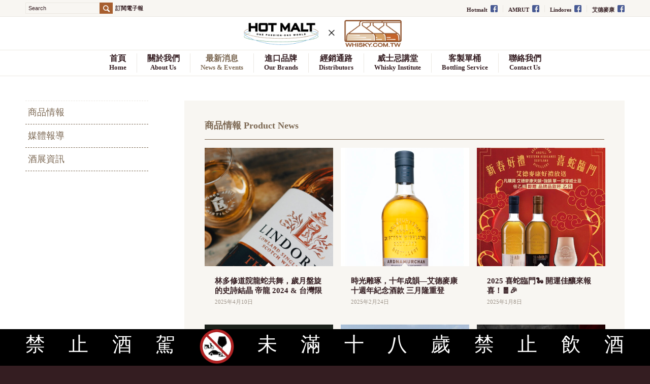

--- FILE ---
content_type: text/html; charset=UTF-8
request_url: https://hotmalt.com/%E6%9C%80%E6%96%B0%E6%B6%88%E6%81%AF/%E5%95%86%E5%93%81%E6%83%85%E5%A0%B1/
body_size: 13074
content:
<!DOCTYPE html>
<html lang="zh-TW" prefix="og: http://ogp.me/ns#" class="html_stretched responsive av-preloader-disabled av-default-lightbox  html_header_top html_logo_center html_bottom_nav_header html_menu_right html_custom html_header_sticky html_header_shrinking_disabled html_header_topbar_active html_mobile_menu_tablet html_header_searchicon_disabled html_content_align_center html_header_unstick_top_disabled html_header_stretch_disabled html_av-submenu-hidden html_av-submenu-display-click html_av-overlay-side html_av-overlay-side-classic html_av-submenu-noclone html_entry_id_3524 av-no-preview html_text_menu_active ">
<head>
<meta charset="UTF-8" />
<!-- mobile setting -->
<meta name="viewport" content="width=device-width, initial-scale=1, maximum-scale=1">
<!-- Scripts/CSS and wp_head hook -->
<title>商品情報 - Hot Malt 豪邁國際有限公司</title>
<!-- This site is optimized with the Yoast SEO plugin v7.0.3 - https://yoast.com/wordpress/plugins/seo/ -->
<link rel="canonical" href="https://hotmalt.com/%e6%9c%80%e6%96%b0%e6%b6%88%e6%81%af/%e5%95%86%e5%93%81%e6%83%85%e5%a0%b1/" />
<meta property="og:locale" content="zh_TW" />
<meta property="og:type" content="article" />
<meta property="og:title" content="商品情報 - Hot Malt 豪邁國際有限公司" />
<meta property="og:url" content="https://hotmalt.com/%e6%9c%80%e6%96%b0%e6%b6%88%e6%81%af/%e5%95%86%e5%93%81%e6%83%85%e5%a0%b1/" />
<meta property="og:site_name" content="Hot Malt 豪邁國際有限公司" />
<meta property="og:image" content="https://hotmalt.com/wp-content/uploads/2018/10/hmlogo2-1.png" />
<meta name="twitter:card" content="summary" />
<meta name="twitter:title" content="商品情報 - Hot Malt 豪邁國際有限公司" />
<meta name="twitter:image" content="https://hotmalt.com/wp-content/uploads/2018/10/hmlogo2-1.png" />
<!-- / Yoast SEO plugin. -->
<link rel='dns-prefetch' href='//maxcdn.bootstrapcdn.com' />
<link rel='dns-prefetch' href='//s.w.org' />
<link rel="alternate" type="application/rss+xml" title="訂閱《Hot Malt 豪邁國際有限公司》&raquo; 資訊提供" href="https://hotmalt.com/feed/" />
<link rel="alternate" type="application/rss+xml" title="訂閱《Hot Malt 豪邁國際有限公司》&raquo; 留言的資訊提供" href="https://hotmalt.com/comments/feed/" />
<!-- google webfont font replacement -->
<link rel='stylesheet' id='avia-google-webfont' href='//fonts.googleapis.com/css?family=Open+Sans:400,600' type='text/css' media='all'/> 
<!-- <link rel='stylesheet' id='contact-form-7-css'  href='https://hotmalt.com/wp-content/plugins/contact-form-7/includes/css/styles.css?ver=5.0.1' type='text/css' media='all' /> -->
<!-- <link rel='stylesheet' id='cff-css'  href='https://hotmalt.com/wp-content/plugins/custom-facebook-feed-pro/css/cff-style.css?ver=3.5.3' type='text/css' media='all' /> -->
<link rel="stylesheet" type="text/css" href="//hotmalt.com/wp-content/cache/wpfc-minified/409889b93a6b3f51ed0e14ecbddc630f/1729143330index.css" media="all"/>
<link rel='stylesheet' id='sb-font-awesome-css-css'  href='https://maxcdn.bootstrapcdn.com/font-awesome/4.7.0/css/font-awesome.min.css?ver=4.9.26' type='text/css' media='all' />
<!-- <link rel='stylesheet' id='mediaelement-css'  href='https://hotmalt.com/wp-includes/js/mediaelement/mediaelementplayer-legacy.min.css?ver=4.2.6-78496d1' type='text/css' media='all' /> -->
<!-- <link rel='stylesheet' id='wp-mediaelement-css'  href='https://hotmalt.com/wp-includes/js/mediaelement/wp-mediaelement.min.css?ver=4.9.26' type='text/css' media='all' /> -->
<!-- <link rel='stylesheet' id='avia-grid-css'  href='https://hotmalt.com/wp-content/themes/enfold/css/grid.css?ver=4.2.6' type='text/css' media='all' /> -->
<!-- <link rel='stylesheet' id='avia-base-css'  href='https://hotmalt.com/wp-content/themes/enfold/css/base.css?ver=4.2.6' type='text/css' media='all' /> -->
<!-- <link rel='stylesheet' id='avia-layout-css'  href='https://hotmalt.com/wp-content/themes/enfold/css/layout.css?ver=4.2.6' type='text/css' media='all' /> -->
<!-- <link rel='stylesheet' id='avia-scs-css'  href='https://hotmalt.com/wp-content/themes/enfold/css/shortcodes.css?ver=4.2.6' type='text/css' media='all' /> -->
<link rel="stylesheet" type="text/css" href="//hotmalt.com/wp-content/cache/wpfc-minified/3ad68ef04ed2fe477dfa061242defbc2/1729143330index.css" media="all"/>
<!-- <link rel='stylesheet' id='avia-popup-css-css'  href='https://hotmalt.com/wp-content/themes/enfold/js/aviapopup/magnific-popup.css?ver=4.2.6' type='text/css' media='screen' /> -->
<link rel="stylesheet" type="text/css" href="//hotmalt.com/wp-content/cache/wpfc-minified/0da299a98c66780da40e887a9c06e609/1729143330index.css" media="screen"/>
<!-- <link rel='stylesheet' id='avia-print-css'  href='https://hotmalt.com/wp-content/themes/enfold/css/print.css?ver=4.2.6' type='text/css' media='print' /> -->
<link rel="stylesheet" type="text/css" href="//hotmalt.com/wp-content/cache/wpfc-minified/6204f7ae1736efca11034921c03712b7/1729143330index.css" media="print"/>
<!-- <link rel='stylesheet' id='avia-dynamic-css'  href='https://hotmalt.com/wp-content/uploads/dynamic_avia/enfold_child.css?ver=5e5772a3dd368' type='text/css' media='all' /> -->
<!-- <link rel='stylesheet' id='avia-custom-css'  href='https://hotmalt.com/wp-content/themes/enfold/css/custom.css?ver=4.2.6' type='text/css' media='all' /> -->
<!-- <link rel='stylesheet' id='avia-style-css'  href='https://hotmalt.com/wp-content/themes/enfold-child/style.css?ver=4.2.6' type='text/css' media='all' /> -->
<!-- <link rel='stylesheet' id='avia-merged-styles-css'  href='https://hotmalt.com/wp-content/uploads/dynamic_avia/avia-merged-styles-9d9b4a6c09c7fc369ac25b1d35e95edc.css?ver=4.9.26' type='text/css' media='all' /> -->
<link rel="stylesheet" type="text/css" href="//hotmalt.com/wp-content/cache/wpfc-minified/62e3025bd9ce32bbed77ae26d26cd40d/1729143330index.css" media="all"/>
<script>if (document.location.protocol != "https:") {document.location = document.URL.replace(/^http:/i, "https:");}</script><script src='//hotmalt.com/wp-content/cache/wpfc-minified/d136e195b13e4f603eb9d6bd08228eaf/1729143330index.js' type="text/javascript"></script>
<!-- <script type='text/javascript' src='https://hotmalt.com/wp-includes/js/jquery/jquery.js?ver=1.12.4'></script> -->
<!-- <script type='text/javascript' src='https://hotmalt.com/wp-includes/js/jquery/jquery-migrate.min.js?ver=1.4.1'></script> -->
<!-- <script type='text/javascript' src='https://hotmalt.com/wp-content/themes/enfold/js/avia-compat.js?ver=4.2.6'></script> -->
<script type='text/javascript'>
var mejsL10n = {"language":"zh","strings":{"mejs.install-flash":"\u76ee\u524d\u4f7f\u7528\u7684\u700f\u89bd\u5668\u5c1a\u672a\u555f\u7528\u6216\u5b89\u88dd Flash Player\u3002\u8acb\u70ba\u700f\u89bd\u5668\u555f\u7528 Flash Player \u6216\u5f9e https:\/\/get.adobe.com\/flashplayer\/ \u4e0b\u8f09\u6700\u65b0\u7248\u672c\u3002","mejs.fullscreen-off":"\u95dc\u9589\u5168\u87a2\u5e55","mejs.fullscreen-on":"\u958b\u555f\u5168\u87a2\u5e55","mejs.download-video":"\u4e0b\u8f09\u8996\u8a0a","mejs.fullscreen":"\u5168\u87a2\u5e55","mejs.time-jump-forward":["\u5411\u524d 1 \u79d2","\u5411\u524d %1 \u79d2"],"mejs.loop":"\u958b\u555f\/\u95dc\u9589\u5faa\u74b0\u64ad\u653e","mejs.play":"\u64ad\u653e","mejs.pause":"\u66ab\u505c","mejs.close":"\u95dc\u9589","mejs.time-slider":"\u6642\u9593\u6ed1\u687f","mejs.time-help-text":"\u4f7f\u7528\u5411\u5de6\/\u5411\u53f3\u9375\u5012\u8f49\/\u5feb\u8f49 1 \u79d2\uff0c\u5411\u4e0a\/\u5411\u4e0b\u9375\u5012\u8f49\/\u5feb\u8f49 10 \u79d2\u3002","mejs.time-skip-back":["\u5012\u8f49 1 \u79d2","\u5012\u8f49 %1 \u79d2"],"mejs.captions-subtitles":"\u7121\u969c\u7919\u5b57\u5e55\/\u5c0d\u767d\u5b57\u5e55","mejs.captions-chapters":"\u7ae0\u7bc0","mejs.none":"\u7121","mejs.mute-toggle":"\u958b\u555f\/\u95dc\u9589\u975c\u97f3","mejs.volume-help-text":"\u4f7f\u7528\u5411\u4e0a\/\u5411\u4e0b\u9375\u4ee5\u63d0\u9ad8\u6216\u964d\u4f4e\u97f3\u91cf\u3002","mejs.unmute":"\u53d6\u6d88\u975c\u97f3","mejs.mute":"\u975c\u97f3","mejs.volume-slider":"\u97f3\u91cf\u6ed1\u687f","mejs.video-player":"\u8996\u8a0a\u64ad\u653e\u5668","mejs.audio-player":"\u97f3\u8a0a\u64ad\u653e\u5668","mejs.ad-skip":"\u7565\u904e\u5ee3\u544a","mejs.ad-skip-info":["\u5feb\u8f49 1 \u79d2","\u5feb\u8f49 %1 \u79d2"],"mejs.source-chooser":"\u4f86\u6e90\u9078\u64c7\u5668","mejs.stop":"\u505c\u6b62","mejs.speed-rate":"\u901f\u7387","mejs.live-broadcast":"\u76f4\u64ad","mejs.afrikaans":"\u5357\u975e\u8377\u862d\u6587","mejs.albanian":"\u963f\u723e\u5df4\u5c3c\u4e9e\u6587","mejs.arabic":"\u963f\u62c9\u4f2f\u6587","mejs.belarusian":"\u767d\u7f85\u65af\u6587","mejs.bulgarian":"\u4fdd\u52a0\u5229\u4e9e\u6587","mejs.catalan":"\u52a0\u6cf0\u7f85\u5c3c\u4e9e\u6587","mejs.chinese":"\u4e2d\u6587","mejs.chinese-simplified":"\u7c21\u9ad4\u4e2d\u6587","mejs.chinese-traditional":"\u7e41\u9ad4\u4e2d\u6587","mejs.croatian":"\u514b\u7f85\u57c3\u897f\u4e9e\u6587","mejs.czech":"\u6377\u514b\u6587","mejs.danish":"\u4e39\u9ea5\u6587","mejs.dutch":"\u8377\u862d\u6587","mejs.english":"\u82f1\u6587","mejs.estonian":"\u611b\u6c99\u5c3c\u4e9e\u6587","mejs.filipino":"\u83f2\u5f8b\u8cd3\u6587","mejs.finnish":"\u82ac\u862d\u6587","mejs.french":"\u6cd5\u6587","mejs.galician":"\u52a0\u91cc\u897f\u4e9e\u6587","mejs.german":"\u5fb7\u6587","mejs.greek":"\u5e0c\u81d8\u6587","mejs.haitian-creole":"\u6d77\u5730\u514b\u91cc\u5967\u6587","mejs.hebrew":"\u5e0c\u4f2f\u4f86\u6587","mejs.hindi":"\u5370\u5ea6\u6587","mejs.hungarian":"\u5308\u7259\u5229\u6587","mejs.icelandic":"\u51b0\u5cf6\u6587","mejs.indonesian":"\u5370\u5c3c\u6587","mejs.irish":"\u611b\u723e\u862d\u6587","mejs.italian":"\u7fa9\u5927\u5229\u6587","mejs.japanese":"\u65e5\u6587","mejs.korean":"\u97d3\u6587","mejs.latvian":"\u62c9\u812b\u7dad\u4e9e\u6587","mejs.lithuanian":"\u7acb\u9676\u5b9b\u6587","mejs.macedonian":"\u99ac\u5176\u9813\u6587","mejs.malay":"\u99ac\u4f86\u6587","mejs.maltese":"\u99ac\u723e\u4ed6\u6587","mejs.norwegian":"\u632a\u5a01\u6587","mejs.persian":"\u6ce2\u65af\u6587","mejs.polish":"\u6ce2\u862d\u6587","mejs.portuguese":"\u8461\u8404\u7259\u6587","mejs.romanian":"\u7f85\u99ac\u5c3c\u4e9e\u6587","mejs.russian":"\u4fc4\u6587","mejs.serbian":"\u585e\u723e\u7dad\u4e9e\u6587","mejs.slovak":"\u65af\u6d1b\u4f10\u514b\u6587","mejs.slovenian":"\u65af\u6d1b\u7dad\u5c3c\u4e9e\u6587","mejs.spanish":"\u897f\u73ed\u7259\u6587","mejs.swahili":"\u65af\u74e6\u5e0c\u91cc\u6587","mejs.swedish":"\u745e\u5178\u6587","mejs.tagalog":"\u5854\u52a0\u62c9\u65cf\u6587","mejs.thai":"\u6cf0\u6587","mejs.turkish":"\u571f\u8033\u5176\u6587","mejs.ukrainian":"\u70cf\u514b\u862d\u6587","mejs.vietnamese":"\u8d8a\u5357\u6587","mejs.welsh":"\u5a01\u723e\u65af\u6587","mejs.yiddish":"\u610f\u7b2c\u7dd2\u6587"}};
</script>
<script src='//hotmalt.com/wp-content/cache/wpfc-minified/dd415c9ec7670f88cb8fe54a788f6afc/1729143330index.js' type="text/javascript"></script>
<!-- <script type='text/javascript' src='https://hotmalt.com/wp-includes/js/mediaelement/mediaelement-and-player.min.js?ver=4.2.6-78496d1'></script> -->
<!-- <script type='text/javascript' src='https://hotmalt.com/wp-includes/js/mediaelement/mediaelement-migrate.min.js?ver=4.9.26'></script> -->
<script type='text/javascript'>
/* <![CDATA[ */
var _wpmejsSettings = {"pluginPath":"\/wp-includes\/js\/mediaelement\/","classPrefix":"mejs-","stretching":"responsive"};
/* ]]> */
</script>
<script type='text/javascript'>
/* <![CDATA[ */
var aamLocal = {"nonce":"691bcea8a1","ajaxurl":"https:\/\/hotmalt.com\/wp-admin\/admin-ajax.php"};
/* ]]> */
</script>
<script src='//hotmalt.com/wp-content/cache/wpfc-minified/74220492816b83f26aa331054c86c34d/1729143330index.js' type="text/javascript"></script>
<!-- <script type='text/javascript' src='//hotmalt.com/wp-content/plugins/advanced-access-manager/media/js/aam-login.js?ver=4.9.26'></script> -->
<link rel='https://api.w.org/' href='https://hotmalt.com/wp-json/' />
<link rel="EditURI" type="application/rsd+xml" title="RSD" href="https://hotmalt.com/xmlrpc.php?rsd" />
<link rel="wlwmanifest" type="application/wlwmanifest+xml" href="https://hotmalt.com/wp-includes/wlwmanifest.xml" /> 
<meta name="generator" content="WordPress 4.9.26" />
<link rel='shortlink' href='https://hotmalt.com/?p=3524' />
<link rel="alternate" type="application/json+oembed" href="https://hotmalt.com/wp-json/oembed/1.0/embed?url=https%3A%2F%2Fhotmalt.com%2F%25e6%259c%2580%25e6%2596%25b0%25e6%25b6%2588%25e6%2581%25af%2F%25e5%2595%2586%25e5%2593%2581%25e6%2583%2585%25e5%25a0%25b1%2F" />
<link rel="alternate" type="text/xml+oembed" href="https://hotmalt.com/wp-json/oembed/1.0/embed?url=https%3A%2F%2Fhotmalt.com%2F%25e6%259c%2580%25e6%2596%25b0%25e6%25b6%2588%25e6%2581%25af%2F%25e5%2595%2586%25e5%2593%2581%25e6%2583%2585%25e5%25a0%25b1%2F&#038;format=xml" />
<!--Plugin WP Admin Bar Removal 2014.0816.0392 Active - Tag 74be16979710d4c4e7c6647856088456-->
<!--Site Optimized to Speedup Control Panel Minimize Memory Consumption with Disabled Toolbar-->
<!-- Custom Facebook Feed JS vars -->
<script type="text/javascript">
var cffsiteurl = "https://hotmalt.com/wp-content/plugins";
var cffajaxurl = "https://hotmalt.com/wp-admin/admin-ajax.php";
var cffmetatrans = "false";
var cfflinkhashtags = "false";
</script>
<link rel="profile" href="https://gmpg.org/xfn/11" />
<link rel="alternate" type="application/rss+xml" title="Hot Malt 豪邁國際有限公司 RSS2 Feed" href="https://hotmalt.com/feed/" />
<link rel="pingback" href="https://hotmalt.com/xmlrpc.php" />
<style type='text/css' media='screen'>
#top #header_main > .container, #top #header_main > .container .main_menu  .av-main-nav > li > a, #top #header_main #menu-item-shop .cart_dropdown_link{ height:65px; line-height: 65px; }
.html_top_nav_header .av-logo-container{ height:65px;  }
.html_header_top.html_header_sticky #top #wrap_all #main{ padding-top:147px; } 
</style>
<!--[if lt IE 9]><script src="https://hotmalt.com/wp-content/themes/enfold/js/html5shiv.js"></script><![endif]-->
<link rel="icon" href="/wp-content/uploads/2018/10/Favicon.png" type="image/png">
<!--
Debugging Info for Theme support: 
Theme: Enfold
Version: 4.2.6
Installed: enfold
AviaFramework Version: 4.6
AviaBuilder Version: 0.9.5
- - - - - - - - - - -
ChildTheme: Enfold Child
ChildTheme Version: 1.0
ChildTheme Installed: enfold
ML:1024-PU:23-PLA:13
WP:4.9.26
Updates: enabled
-->
<style type='text/css'>
@font-face {font-family: 'entypo-fontello'; font-weight: normal; font-style: normal;
src: url('https://hotmalt.com/wp-content/themes/enfold/config-templatebuilder/avia-template-builder/assets/fonts/entypo-fontello.eot?v=3');
src: url('https://hotmalt.com/wp-content/themes/enfold/config-templatebuilder/avia-template-builder/assets/fonts/entypo-fontello.eot?v=3#iefix') format('embedded-opentype'), 
url('https://hotmalt.com/wp-content/themes/enfold/config-templatebuilder/avia-template-builder/assets/fonts/entypo-fontello.woff?v=3') format('woff'), 
url('https://hotmalt.com/wp-content/themes/enfold/config-templatebuilder/avia-template-builder/assets/fonts/entypo-fontello.ttf?v=3') format('truetype'), 
url('https://hotmalt.com/wp-content/themes/enfold/config-templatebuilder/avia-template-builder/assets/fonts/entypo-fontello.svg?v=3#entypo-fontello') format('svg');
} #top .avia-font-entypo-fontello, body .avia-font-entypo-fontello, html body [data-av_iconfont='entypo-fontello']:before{ font-family: 'entypo-fontello'; }
</style>
</head>
<body data-rsssl=1 id="top" class="page-template-default page page-id-3524 page-child parent-pageid-1844 stretched open_sans " itemscope="itemscope" itemtype="https://schema.org/WebPage" >
<div id='wrap_all'>
<header id='header' class='all_colors header_color light_bg_color  av_header_top av_logo_center av_bottom_nav_header av_menu_right av_custom av_header_sticky av_header_shrinking_disabled av_header_stretch_disabled av_mobile_menu_tablet av_header_searchicon_disabled av_header_unstick_top_disabled av_seperator_small_border'  role="banner" itemscope="itemscope" itemtype="https://schema.org/WPHeader" >
<div id='header_meta' class='container_wrap container_wrap_meta  av_secondary_right av_extra_header_active av_phone_active_left av_entry_id_3524'>
<div class='container'>
<nav class='sub_menu'  role="navigation" itemscope="itemscope" itemtype="https://schema.org/SiteNavigationElement" ><ul id="avia2-menu" class="menu"><li id="menu-item-3207" class="menu-item menu-item-type-custom menu-item-object-custom menu-item-3207"><a target="_blank" href="https://www.facebook.com/Hotmalt.whisky/">Hotmalt <img src="/wp-content/uploads/2024/09/facebook-90.png"></a></li>
<li id="menu-item-3208" class="menu-item menu-item-type-custom menu-item-object-custom menu-item-3208"><a target="_blank" href="https://www.facebook.com/amrut.tw/">AMRUT <img src="/wp-content/uploads/2024/09/facebook-90.png"></a></li>
<li id="menu-item-8277" class="menu-item menu-item-type-custom menu-item-object-custom menu-item-8277"><a target="_blank" href="https://www.facebook.com/Lindoreswhiskytaiwanclub">Lindores <img src="/wp-content/uploads/2024/09/facebook-90.png"></a></li>
<li id="menu-item-8278" class="menu-item menu-item-type-custom menu-item-object-custom menu-item-8278"><a target="_blank" href="https://www.facebook.com/ardnamurchantaiwanclub">艾德麥康 <img src="/wp-content/uploads/2024/09/facebook-90.png"></a></li>
</ul></nav><div class='phone-info with_nav'><span><div class="inner_tooltip"><form action="https://hotmalt.com/" id="searchform" method="get" class=""> 	<div> 		<input type="submit" value="" id="searchsubmit" class="button avia-font-entypo-fontello"> 		<input type="text" id="s" name="s" value="" placeholder="Search"> 			</div> </form><a href="/聯絡我們/#newsletter">訂閱電子報</a></div> </span></div>			      </div>
</div>
<div  id='header_main' class='container_wrap container_wrap_logo'>
<div class='container av-logo-container'><div class='inner-container'><span class='logo'><a href='https://hotmalt.com/首頁/'><img height='100' width='300' src='/wp-content/uploads/2018/11/豪邁logo2.png' alt='Hot Malt 豪邁國際有限公司' /></a></span></div></div><div id='header_main_alternate' class='container_wrap'><div class='container'><nav class='main_menu' data-selectname='Select a page'  role="navigation" itemscope="itemscope" itemtype="https://schema.org/SiteNavigationElement" ><div class="avia-menu av-main-nav-wrap"><ul id="avia-menu" class="menu av-main-nav"><li id="menu-item-3572" class="menu-item menu-item-type-post_type menu-item-object-page menu-item-top-level menu-item-top-level-1"><a href="https://hotmalt.com/%e9%a6%96%e9%a0%81/" itemprop="url"><span class="avia-bullet"></span><span class="avia-menu-text">首頁<em>Home</em></span><span class="avia-menu-fx"><span class="avia-arrow-wrap"><span class="avia-arrow"></span></span></span></a></li>
<li id="menu-item-3753" class="menu-item menu-item-type-custom menu-item-object-custom menu-item-has-children menu-item-top-level menu-item-top-level-2"><a href="#" itemprop="url"><span class="avia-bullet"></span><span class="avia-menu-text">關於我們 <em>About Us</em></span><span class="avia-menu-fx"><span class="avia-arrow-wrap"><span class="avia-arrow"></span></span></span></a>
<ul class="sub-menu">
<li id="menu-item-3751" class="menu-item menu-item-type-post_type menu-item-object-page"><a href="https://hotmalt.com/%e9%97%9c%e6%96%bc%e6%88%91%e5%80%91/" itemprop="url"><span class="avia-bullet"></span><span class="avia-menu-text">公司介紹 <br>About Hot Malt</span></a></li>
<li id="menu-item-4398" class="menu-item menu-item-type-post_type menu-item-object-page"><a href="https://hotmalt.com/%e4%bc%81%e6%a5%ad%ef%bc%86%e5%93%81%e7%89%8c%e7%99%bc%e5%b1%95%e6%b2%bf%e9%9d%a9/" itemprop="url"><span class="avia-bullet"></span><span class="avia-menu-text">企業＆品牌發展沿革<br>Business &#038; Brand Development</span></a></li>
<li id="menu-item-3950" class="menu-item menu-item-type-post_type menu-item-object-page"><a href="https://hotmalt.com/%e9%97%9c%e6%96%bc%e6%88%91%e5%80%91/%e8%b1%aa%e9%82%81%e5%9c%98%e9%9a%8a/" itemprop="url"><span class="avia-bullet"></span><span class="avia-menu-text">豪邁團隊 <br>Meet the Team</span></a></li>
</ul>
</li>
<li id="menu-item-3173" class="menu-item menu-item-type-custom menu-item-object-custom current-menu-ancestor current-menu-parent menu-item-has-children menu-item-top-level menu-item-top-level-3"><a itemprop="url"><span class="avia-bullet"></span><span class="avia-menu-text">最新消息 <em>News &#038; Events</em></span><span class="avia-menu-fx"><span class="avia-arrow-wrap"><span class="avia-arrow"></span></span></span></a>
<ul class="sub-menu">
<li id="menu-item-3531" class="menu-item menu-item-type-post_type menu-item-object-page current-menu-item page_item page-item-3524 current_page_item"><a href="https://hotmalt.com/%e6%9c%80%e6%96%b0%e6%b6%88%e6%81%af/%e5%95%86%e5%93%81%e6%83%85%e5%a0%b1/" itemprop="url"><span class="avia-bullet"></span><span class="avia-menu-text">商品情報 <br>Product News</span></a></li>
<li id="menu-item-3530" class="menu-item menu-item-type-post_type menu-item-object-page"><a href="https://hotmalt.com/%e6%9c%80%e6%96%b0%e6%b6%88%e6%81%af/%e5%aa%92%e9%ab%94%e5%a0%b1%e5%b0%8e/" itemprop="url"><span class="avia-bullet"></span><span class="avia-menu-text">媒體報導 <br>Reports</span></a></li>
<li id="menu-item-3991" class="menu-item menu-item-type-post_type menu-item-object-page"><a href="https://hotmalt.com/%e6%9c%80%e6%96%b0%e6%b6%88%e6%81%af/%e9%85%92%e5%b1%95%e8%b3%87%e8%a8%8a/" itemprop="url"><span class="avia-bullet"></span><span class="avia-menu-text">酒展資訊 <br>Exhibitions</span></a></li>
</ul>
</li>
<li id="menu-item-3171" class="menu-item menu-item-type-custom menu-item-object-custom menu-item-has-children menu-item-top-level menu-item-top-level-4"><a itemprop="url"><span class="avia-bullet"></span><span class="avia-menu-text">進口品牌 <em>Our Brands</em></span><span class="avia-menu-fx"><span class="avia-arrow-wrap"><span class="avia-arrow"></span></span></span></a>
<ul class="sub-menu">
<li id="menu-item-3319" class="menu-item menu-item-type-post_type menu-item-object-page"><a href="https://hotmalt.com/%e9%80%b2%e5%8f%a3%e5%93%81%e7%89%8c/%e9%9b%85%e6%b2%90%e7%89%b9-amrut/" itemprop="url"><span class="avia-bullet"></span><span class="avia-menu-text">雅沐特單一麥芽威士忌<br>Amrut</span></a></li>
<li id="menu-item-4796" class="menu-item menu-item-type-post_type menu-item-object-page"><a href="https://hotmalt.com/%e9%80%b2%e5%8f%a3%e5%93%81%e7%89%8c/%e9%85%b7%e9%81%b8%e5%a4%a7%e5%b8%ab%e5%a8%81%e5%a3%ab%e5%bf%8cthecoopers-choice/" itemprop="url"><span class="avia-bullet"></span><span class="avia-menu-text">酷選大師 <br>The Cooper&#8217;s Choice</span></a></li>
<li id="menu-item-4149" class="menu-item menu-item-type-post_type menu-item-object-page"><a href="https://hotmalt.com/%e9%80%b2%e5%8f%a3%e5%93%81%e7%89%8c/%e8%89%be%e9%9b%b7%e7%98%8b%e5%96%ae%e4%b8%80%e9%ba%a5%e8%8a%bd%e5%a8%81%e5%a3%ab%e5%bf%8c/" itemprop="url"><span class="avia-bullet"></span><span class="avia-menu-text">艾雷瘋<br>Finlaggan</span></a></li>
<li id="menu-item-4150" class="menu-item menu-item-type-post_type menu-item-object-page"><a href="https://hotmalt.com/%e9%80%b2%e5%8f%a3%e5%93%81%e7%89%8c/%e8%89%be%e9%9b%b7%e5%ae%a2ileach/" itemprop="url"><span class="avia-bullet"></span><span class="avia-menu-text">艾雷客<br>Ileach</span></a></li>
<li id="menu-item-3313" class="menu-item menu-item-type-post_type menu-item-object-page"><a href="https://hotmalt.com/%e9%80%b2%e5%8f%a3%e5%93%81%e7%89%8c/%e8%89%be%e5%be%b7%e8%8f%b2-adelphi/" itemprop="url"><span class="avia-bullet"></span><span class="avia-menu-text">艾德菲<br>Adelphi</span></a></li>
<li id="menu-item-3964" class="menu-item menu-item-type-post_type menu-item-object-page"><a href="https://hotmalt.com/%e9%80%b2%e5%8f%a3%e5%93%81%e7%89%8c/%e8%89%be%e5%be%b7%e9%ba%a5%e5%ba%b7-ardnamurchan/" itemprop="url"><span class="avia-bullet"></span><span class="avia-menu-text">艾德麥康<br>Ardnamurchan</span></a></li>
<li id="menu-item-7569" class="menu-item menu-item-type-post_type menu-item-object-page"><a href="https://hotmalt.com/%e9%80%b2%e5%8f%a3%e5%93%81%e7%89%8c/lindores-abbey-%e6%9e%97%e5%a4%9a%e4%bf%ae%e9%81%93%e9%99%a2/" itemprop="url"><span class="avia-bullet"></span><span class="avia-menu-text">林多修道院<br>Lindores Abbey</span></a></li>
</ul>
</li>
<li id="menu-item-3174" class="menu-item menu-item-type-custom menu-item-object-custom menu-item-has-children menu-item-top-level menu-item-top-level-5"><a itemprop="url"><span class="avia-bullet"></span><span class="avia-menu-text">經銷通路 <em>Distributors</em></span><span class="avia-menu-fx"><span class="avia-arrow-wrap"><span class="avia-arrow"></span></span></span></a>
<ul class="sub-menu">
<li id="menu-item-7904" class="menu-item menu-item-type-post_type menu-item-object-page"><a href="https://hotmalt.com/%e9%8a%b7%e5%94%ae%e6%93%9a%e9%bb%9e/%e6%9e%97%e5%a4%9a%e4%bf%ae%e9%81%93%e9%99%a2-%e9%8a%b7%e5%94%ae%e9%bb%9e/" itemprop="url"><span class="avia-bullet"></span><span class="avia-menu-text">林多修道院 銷售點<br>Lindores Abbey</span></a></li>
<li id="menu-item-7116" class="menu-item menu-item-type-post_type menu-item-object-page"><a href="https://hotmalt.com/%e9%8a%b7%e5%94%ae%e6%93%9a%e9%bb%9e/%e8%89%be%e5%be%b7%e9%ba%a5%e5%ba%b7-%e9%8a%b7%e5%94%ae%e9%bb%9e/" itemprop="url"><span class="avia-bullet"></span><span class="avia-menu-text">艾德麥康 銷售點<br>Ardnamurchan</span></a></li>
<li id="menu-item-6708" class="menu-item menu-item-type-post_type menu-item-object-page"><a href="https://hotmalt.com/%e9%8a%b7%e5%94%ae%e6%93%9a%e9%bb%9e/%e8%89%be%e5%be%b7%e8%8f%b2-%e9%8a%b7%e5%94%ae%e9%bb%9e/" itemprop="url"><span class="avia-bullet"></span><span class="avia-menu-text">艾德菲 銷售點<br>Adelphi</span></a></li>
<li id="menu-item-5939" class="menu-item menu-item-type-post_type menu-item-object-page"><a href="https://hotmalt.com/%e9%8a%b7%e5%94%ae%e6%93%9a%e9%bb%9e/%e9%9b%85%e6%b2%90%e7%89%b9-%e9%8a%b7%e5%94%ae%e9%bb%9e/" itemprop="url"><span class="avia-bullet"></span><span class="avia-menu-text">雅沐特 銷售點<br>Amrut</span></a></li>
<li id="menu-item-5938" class="menu-item menu-item-type-post_type menu-item-object-page"><a href="https://hotmalt.com/%e9%8a%b7%e5%94%ae%e6%93%9a%e9%bb%9e/%e8%89%be%e9%9b%b7%e7%98%8b-%e8%89%be%e9%9b%b7%e5%ae%a2-%e9%8a%b7%e5%94%ae%e9%bb%9e/" itemprop="url"><span class="avia-bullet"></span><span class="avia-menu-text">艾雷瘋 &#038; 艾雷客 銷售點<br>Finlaggan &#038; Ileach</span></a></li>
<li id="menu-item-6705" class="menu-item menu-item-type-post_type menu-item-object-page"><a href="https://hotmalt.com/%e9%8a%b7%e5%94%ae%e6%93%9a%e9%bb%9e/%e9%85%b7%e9%81%b8%e5%a4%a7%e5%b8%ab-%e9%8a%b7%e5%94%ae%e9%bb%9e/" itemprop="url"><span class="avia-bullet"></span><span class="avia-menu-text">酷選大師 銷售點<br>The Cooper&#8217;s Choice</span></a></li>
<li id="menu-item-8344" class="menu-item menu-item-type-post_type menu-item-object-portfolio"><a href="https://hotmalt.com/portfolio-item/%e8%b3%a3%e5%a0%b4%e8%b6%85%e5%b8%82/" itemprop="url"><span class="avia-bullet"></span><span class="avia-menu-text">家樂福、家樂福超市<br>MIA C&#8217;BON</span></a></li>
<li id="menu-item-5917" class="menu-item menu-item-type-post_type menu-item-object-page"><a href="https://hotmalt.com/%e9%8a%b7%e5%94%ae%e6%93%9a%e9%bb%9e/%e5%a4%9c%e9%96%93%e9%85%92%e5%90%a7/" itemprop="url"><span class="avia-bullet"></span><span class="avia-menu-text">夜間酒吧<br>Bars &#038; Restaurants</span></a></li>
</ul>
</li>
<li id="menu-item-3987" class="menu-item menu-item-type-custom menu-item-object-custom menu-item-has-children menu-item-top-level menu-item-top-level-6"><a href="#" itemprop="url"><span class="avia-bullet"></span><span class="avia-menu-text">威士忌講堂 <em> Whisky Institute</em></span><span class="avia-menu-fx"><span class="avia-arrow-wrap"><span class="avia-arrow"></span></span></span></a>
<ul class="sub-menu">
<li id="menu-item-3178" class="menu-item menu-item-type-post_type menu-item-object-page"><a href="https://hotmalt.com/%e5%a8%81%e5%a3%ab%e5%bf%8c%e8%ac%9b%e5%a0%82/%e9%85%92%e9%a1%9e%e7%9f%a5%e8%ad%98/" itemprop="url"><span class="avia-bullet"></span><span class="avia-menu-text">酒類知識 <br>Whisky Knowledge</span></a></li>
<li id="menu-item-5810" class="menu-item menu-item-type-post_type menu-item-object-page"><a href="https://hotmalt.com/%e5%a8%81%e5%a3%ab%e5%bf%8c%e8%ac%9b%e5%a0%82/whisky-youtube-channel/" itemprop="url"><span class="avia-bullet"></span><span class="avia-menu-text">Whisky Youtube Channel</span></a></li>
<li id="menu-item-3177" class="menu-item menu-item-type-post_type menu-item-object-page"><a href="https://hotmalt.com/%e5%a8%81%e5%a3%ab%e5%bf%8c%e8%ac%9b%e5%a0%82/%e5%93%81%e9%85%92%e8%aa%b2%e7%a8%8b/" itemprop="url"><span class="avia-bullet"></span><span class="avia-menu-text">品酒課程  <br>Whisky Lecture &#038; Tasting</span></a></li>
</ul>
</li>
<li id="menu-item-3175" class="menu-item menu-item-type-custom menu-item-object-custom menu-item-has-children menu-item-top-level menu-item-top-level-7"><a itemprop="url"><span class="avia-bullet"></span><span class="avia-menu-text">客製單桶 <em>Bottling Service</em></span><span class="avia-menu-fx"><span class="avia-arrow-wrap"><span class="avia-arrow"></span></span></span></a>
<ul class="sub-menu">
<li id="menu-item-3181" class="menu-item menu-item-type-post_type menu-item-object-page"><a href="https://hotmalt.com/%e5%ae%a2%e8%a3%bd%e5%96%ae%e6%a1%b6/%e9%97%9c%e6%96%bc%e5%ae%a2%e8%a3%bd%e5%96%ae%e6%a1%b6/" itemprop="url"><span class="avia-bullet"></span><span class="avia-menu-text">關於客製單桶 <br>About Bottling Service</span></a></li>
<li id="menu-item-3179" class="menu-item menu-item-type-post_type menu-item-object-page"><a href="https://hotmalt.com/%e5%ae%a2%e8%a3%bd%e5%96%ae%e6%a1%b6/%e5%ae%a2%e8%a3%bd%e5%96%ae%e6%a1%b6%e4%bd%9c%e5%93%81/" itemprop="url"><span class="avia-bullet"></span><span class="avia-menu-text">客製單桶作品 <br>Previous Works</span></a></li>
<li id="menu-item-3180" class="menu-item menu-item-type-post_type menu-item-object-page"><a href="https://hotmalt.com/%e5%ae%a2%e8%a3%bd%e5%96%ae%e6%a1%b6/%e5%ae%a2%e8%a3%bd%e5%a1%ab%e5%96%ae/" itemprop="url"><span class="avia-bullet"></span><span class="avia-menu-text">客製填單 <br>Bottling Service Request</span></a></li>
</ul>
</li>
<li id="menu-item-1361" class="menu-item menu-item-type-post_type menu-item-object-page menu-item-top-level menu-item-top-level-8"><a href="https://hotmalt.com/%e8%81%af%e7%b5%a1%e6%88%91%e5%80%91/" itemprop="url"><span class="avia-bullet"></span><span class="avia-menu-text">聯絡我們 <em>Contact Us</em></span><span class="avia-menu-fx"><span class="avia-arrow-wrap"><span class="avia-arrow"></span></span></span></a></li>
<li class="av-burger-menu-main menu-item-avia-special ">
<a href="#">
<span class="av-hamburger av-hamburger--spin av-js-hamburger">
<span class="av-hamburger-box">
<span class="av-hamburger-inner"></span>
<strong>Menu</strong>
</span>
</span>
</a>
</li></ul></div></nav></div> </div> 
<!-- end container_wrap-->
</div>
<div class='header_bg'></div>
<!-- end header -->
</header>
<div id='main' class='all_colors' data-scroll-offset='65'>
<div  class='main_color container_wrap_first container_wrap fullsize'   ><div class='container' ><main  role="main" itemprop="mainContentOfPage"  class='template-page content  av-content-full alpha units'><div class='post-entry post-entry-type-page post-entry-3524'><div class='entry-content-wrapper clearfix'><div class="flex_column av_one_fourth  flex_column_div av-zero-column-padding first  avia-builder-el-0  el_before_av_three_fourth  avia-builder-el-first  " style='border-radius:0px; '><div class='av-catalogue-container   avia-builder-el-1  el_before_av_codeblock  avia-builder-el-first  '><ul class='av-catalogue-list'>
<li><a href='https://hotmalt.com/%e6%9c%80%e6%96%b0%e6%b6%88%e6%81%af/%e5%95%86%e5%93%81%e6%83%85%e5%a0%b1/'  class='av-catalogue-item'><div class='av-catalogue-item-inner'><div class='av-catalogue-title-container'><div class='av-catalogue-title'>商品情報</div><div class='av-catalogue-price'></div></div><div class='av-catalogue-content'></div></div></a></li>
<li><a href='https://hotmalt.com/%e6%9c%80%e6%96%b0%e6%b6%88%e6%81%af/%e5%aa%92%e9%ab%94%e5%a0%b1%e5%b0%8e/'  class='av-catalogue-item'><div class='av-catalogue-item-inner'><div class='av-catalogue-title-container'><div class='av-catalogue-title'>媒體報導</div><div class='av-catalogue-price'></div></div><div class='av-catalogue-content'></div></div></a></li>
<li><a href='https://hotmalt.com/%e6%9c%80%e6%96%b0%e6%b6%88%e6%81%af/%e9%85%92%e5%b1%95%e8%b3%87%e8%a8%8a/'  class='av-catalogue-item'><div class='av-catalogue-item-inner'><div class='av-catalogue-title-container'><div class='av-catalogue-title'>酒展資訊</div><div class='av-catalogue-price'></div></div><div class='av-catalogue-content'></div></div></a></li>
</ul></div>
<section class="avia_codeblock_section  avia_code_block_0"  itemscope="itemscope" itemtype="https://schema.org/CreativeWork" ><div class='avia_codeblock '  itemprop="text" > <style type="text/css">
.av-masonry-entry .av-masonry-entry-title{height: 2.5em; overflow: hidden;}
</style> </div></section></div><div class="flex_column av_three_fourth  flex_column_div   avia-builder-el-3  el_after_av_one_fourth  avia-builder-el-last   " style='padding:40px; background-color:#f8f6f2; border-radius:0px; '><section class="av_textblock_section "  itemscope="itemscope" itemtype="https://schema.org/CreativeWork" ><div class='avia_textblock  av_inherit_color '  style='color:#7c6853; '  itemprop="text" ><h4>商品情報 Product News</h4>
</div></section>
<div style=' margin-top:0px; margin-bottom:5px;'  class='hr hr-custom hr-center hr-icon-no   avia-builder-el-5  el_after_av_textblock  el_before_av_masonry_entries  avia-builder-el-last  '><span class='hr-inner   inner-border-av-border-thin' style=' width:100%; border-color:#7c6853;' ><span class='hr-inner-style'></span></span></div>
<div id='av-masonry-1' class='av-masonry  noHover av-fixed-size av-large-gap av-hover-overlay- av-masonry-col-3 av-caption-always av-caption-style-  av-orientation-portrait  '  ><div class='av-masonry-container isotope av-js-disabled ' ><div class='av-masonry-entry isotope-item av-masonry-item-no-image '></div><a href="https://hotmalt.com/%e3%80%8c%e6%9e%97%e5%a4%9a%e4%bf%ae%e9%81%93%e9%99%a2%e3%80%8d%e9%be%8d%e8%9b%87%e5%85%b1%e8%88%9e%ef%bc%8c%e6%ad%b2%e6%9c%88%e7%9b%a4%e6%97%8b%e7%9a%84%e5%8f%b2%e8%a9%a9%e7%b5%90%e6%99%b6/" id='av-masonry-1-item-8719' data-av-masonry-item='8719' class='av-masonry-entry isotope-item post-8719 post type-post status-publish format-standard has-post-thumbnail hentry category-87 category-79 category-222 category-78  av-masonry-item-with-image' title="林多修道院龍蛇共舞，歲月盤旋的史詩結晶  帝龍 2024 &#038; 台灣限定 蛇年限定單桶"  itemscope="itemscope" itemtype="https://schema.org/CreativeWork" ><div class='av-inner-masonry-sizer'></div><figure class='av-inner-masonry main_color'><div class="av-masonry-outerimage-container"><div class="av-masonry-image-container" style="background-image: url(https://hotmalt.com/wp-content/uploads/2025/04/13-705x705.jpg);"><img src="https://hotmalt.com/wp-content/uploads/2025/04/13-705x705.jpg" title="13" alt="" /></div></div><figcaption class='av-inner-masonry-content site-background'><div class='av-inner-masonry-content-pos'><div class='av-inner-masonry-content-pos-content'><div class='avia-arrow'></div><h3 class='av-masonry-entry-title entry-title'  itemprop="headline" >林多修道院龍蛇共舞，歲月盤旋的史詩結晶  帝龍 2024 &#038; 台灣限定 蛇年限定單桶</h3><span class='av-masonry-date meta-color updated'>2025年4月10日</span><span class="av-masonry-text-sep text-sep-author">/</span><span class='av-masonry-author meta-color vcard author'><span class='fn'>通過： Service.whisky</span></span></div></div></figcaption></figure></a><!--end av-masonry entry--><a href="https://hotmalt.com/%e6%99%82%e5%85%89%e9%9b%95%e7%90%a2%ef%bc%8c%e5%8d%81%e5%b9%b4%e6%88%90%e9%9f%bb-%e8%89%be%e5%be%b7%e9%ba%a5%e5%ba%b7%e5%8d%81%e9%80%b1%e5%b9%b4%e7%b4%80%e5%bf%b5%e9%85%92%e6%ac%be-%e4%b8%89/" id='av-masonry-1-item-8697' data-av-masonry-item='8697' class='av-masonry-entry isotope-item post-8697 post type-post status-publish format-standard has-post-thumbnail hentry category-87 category-78  av-masonry-item-with-image' title="時光雕琢，十年成韻—艾德麥康十週年紀念酒款 三月隆重登場！"  itemscope="itemscope" itemtype="https://schema.org/CreativeWork" ><div class='av-inner-masonry-sizer'></div><figure class='av-inner-masonry main_color'><div class="av-masonry-outerimage-container"><div class="av-masonry-image-container" style="background-image: url(https://hotmalt.com/wp-content/uploads/2025/02/AD-10-Years-Old-471x705.jpg);"><img src="https://hotmalt.com/wp-content/uploads/2025/02/AD-10-Years-Old-471x705.jpg" title="AD 10 Years Old" alt="" /></div></div><figcaption class='av-inner-masonry-content site-background'><div class='av-inner-masonry-content-pos'><div class='av-inner-masonry-content-pos-content'><div class='avia-arrow'></div><h3 class='av-masonry-entry-title entry-title'  itemprop="headline" >時光雕琢，十年成韻—艾德麥康十週年紀念酒款 三月隆重登場！</h3><span class='av-masonry-date meta-color updated'>2025年2月24日</span><span class="av-masonry-text-sep text-sep-author">/</span><span class='av-masonry-author meta-color vcard author'><span class='fn'>通過： Service.whisky</span></span></div></div></figcaption></figure></a><!--end av-masonry entry--><a href="https://hotmalt.com/%e5%96%9c%e8%9b%87%e8%87%a8%e9%96%80-%e9%96%8b%e9%81%8b%e4%bd%b3%e9%87%80%e4%be%86%e5%a0%b1%e5%96%9c%ef%bc%81/" id='av-masonry-1-item-8688' data-av-masonry-item='8688' class='av-masonry-entry isotope-item post-8688 post type-post status-publish format-standard has-post-thumbnail hentry category-87 category-78  av-masonry-item-with-image' title="2025 喜蛇臨門🐍 開運佳釀來報喜！🧧🎉"  itemscope="itemscope" itemtype="https://schema.org/CreativeWork" ><div class='av-inner-masonry-sizer'></div><figure class='av-inner-masonry main_color'><div class="av-masonry-outerimage-container"><div class="av-masonry-image-container" style="background-image: url(https://hotmalt.com/wp-content/uploads/2025/01/天韻強韻贈杯-498x705.jpeg);"><img src="https://hotmalt.com/wp-content/uploads/2025/01/天韻強韻贈杯-498x705.jpeg" title="天韻強韻贈杯" alt="" /></div></div><figcaption class='av-inner-masonry-content site-background'><div class='av-inner-masonry-content-pos'><div class='av-inner-masonry-content-pos-content'><div class='avia-arrow'></div><h3 class='av-masonry-entry-title entry-title'  itemprop="headline" >2025 喜蛇臨門🐍 開運佳釀來報喜！🧧🎉</h3><span class='av-masonry-date meta-color updated'>2025年1月8日</span><span class="av-masonry-text-sep text-sep-author">/</span><span class='av-masonry-author meta-color vcard author'><span class='fn'>通過： Service.whisky</span></span></div></div></figcaption></figure></a><!--end av-masonry entry--><a href="https://hotmalt.com/2024-%e8%89%be%e5%be%b7%e9%ba%a5%e5%ba%b7%e9%85%92%e5%bb%a0-%e6%a6%ae%e7%8d%b2wwa%e4%ba%94%e9%a0%85%e5%a4%a7%e7%8d%8e%e6%ae%8a%e6%a6%ae/" id='av-masonry-1-item-8409' data-av-masonry-item='8409' class='av-masonry-entry isotope-item post-8409 post type-post status-publish format-standard has-post-thumbnail hentry category-87  av-masonry-item-with-image' title="2024 艾德麥康Ardnamurchan酒廠 &#8211; 榮獲WWA五項大獎殊榮"  itemscope="itemscope" itemtype="https://schema.org/CreativeWork" ><div class='av-inner-masonry-sizer'></div><figure class='av-inner-masonry main_color'><div class="av-masonry-outerimage-container"><div class="av-masonry-image-container" style="background-image: url(https://hotmalt.com/wp-content/uploads/2024/03/unnamed-705x705.png);"><img src="https://hotmalt.com/wp-content/uploads/2024/03/unnamed-705x705.png" title="unnamed" alt="" /></div></div><figcaption class='av-inner-masonry-content site-background'><div class='av-inner-masonry-content-pos'><div class='av-inner-masonry-content-pos-content'><div class='avia-arrow'></div><h3 class='av-masonry-entry-title entry-title'  itemprop="headline" >2024 艾德麥康Ardnamurchan酒廠 &#8211; 榮獲WWA五項大獎殊榮</h3><span class='av-masonry-date meta-color updated'>2024年3月26日</span><span class="av-masonry-text-sep text-sep-author">/</span><span class='av-masonry-author meta-color vcard author'><span class='fn'>通過： Service.whisky</span></span></div></div></figcaption></figure></a><!--end av-masonry entry--><a href="https://hotmalt.com/%e8%98%87%e6%a0%bc%e8%98%ad%e6%9c%80%e4%bd%b3%e7%b6%a0%e8%83%bd%e9%85%92%e5%bb%a0%ef%bc%8d%e8%89%be%e5%be%b7%e9%ba%a5%e5%ba%b7-%e6%a5%b5%e8%87%b4%e6%b3%a5%e7%85%a4%e8%88%87%e7%8e%a9%e6%a1%b6%e6%96%b0/" id='av-masonry-1-item-8000' data-av-masonry-item='8000' class='av-masonry-entry isotope-item post-8000 post type-post status-publish format-standard has-post-thumbnail hentry category-87  av-masonry-item-with-image' title="蘇格蘭最佳綠能酒廠－艾德麥康 極致泥煤與玩桶新作"  itemscope="itemscope" itemtype="https://schema.org/CreativeWork" ><div class='av-inner-masonry-sizer'></div><figure class='av-inner-masonry main_color'><div class="av-masonry-outerimage-container"><div class="av-masonry-image-container" style="background-image: url(https://hotmalt.com/wp-content/uploads/2023/05/ADnews1-705x529.jpg);"><img src="https://hotmalt.com/wp-content/uploads/2023/05/ADnews1-705x529.jpg" title="ADnews1" alt="" /></div></div><figcaption class='av-inner-masonry-content site-background'><div class='av-inner-masonry-content-pos'><div class='av-inner-masonry-content-pos-content'><div class='avia-arrow'></div><h3 class='av-masonry-entry-title entry-title'  itemprop="headline" >蘇格蘭最佳綠能酒廠－艾德麥康 極致泥煤與玩桶新作</h3><span class='av-masonry-date meta-color updated'>2023年5月4日</span><span class="av-masonry-text-sep text-sep-author">/</span><span class='av-masonry-author meta-color vcard author'><span class='fn'>通過： jennie.whisky</span></span></div></div></figcaption></figure></a><!--end av-masonry entry--><a href="https://hotmalt.com/%e8%89%be%e5%be%b7%e8%8f%b2%e3%80%8c%e5%b8%83%e7%b4%8d%e5%93%88%e6%9c%ac1997%e3%80%8d25%e5%b9%b4/" id='av-masonry-1-item-7816' data-av-masonry-item='7816' class='av-masonry-entry isotope-item post-7816 post type-post status-publish format-standard has-post-thumbnail hentry category-87  av-masonry-item-with-image' title="ADELPHI X HOTMALT 合作十周年鉅獻－艾德菲「布納哈本1997」25年"  itemscope="itemscope" itemtype="https://schema.org/CreativeWork" ><div class='av-inner-masonry-sizer'></div><figure class='av-inner-masonry main_color'><div class="av-masonry-outerimage-container"><div class="av-masonry-image-container" style="background-image: url(https://hotmalt.com/wp-content/uploads/2022/12/布納情境圖-705x470.jpg);"><img src="https://hotmalt.com/wp-content/uploads/2022/12/布納情境圖-705x470.jpg" title="布納情境圖" alt="" /></div></div><figcaption class='av-inner-masonry-content site-background'><div class='av-inner-masonry-content-pos'><div class='av-inner-masonry-content-pos-content'><div class='avia-arrow'></div><h3 class='av-masonry-entry-title entry-title'  itemprop="headline" >ADELPHI X HOTMALT 合作十周年鉅獻－艾德菲「布納哈本1997」25年</h3><span class='av-masonry-date meta-color updated'>2022年12月7日</span><span class="av-masonry-text-sep text-sep-author">/</span><span class='av-masonry-author meta-color vcard author'><span class='fn'>通過： yvonnelin.whisky</span></span></div></div></figcaption></figure></a><!--end av-masonry entry--></div><div class='av-masonry-pagination av-masonry-pagination-pagination'><nav class='pagination'><span class='pagination-meta'>Page 1 of 5</span><span class='current'>1</span><a href='https://hotmalt.com/%e6%9c%80%e6%96%b0%e6%b6%88%e6%81%af/%e5%95%86%e5%93%81%e6%83%85%e5%a0%b1/page/2/' class='inactive' >2</a><a href='https://hotmalt.com/%e6%9c%80%e6%96%b0%e6%b6%88%e6%81%af/%e5%95%86%e5%93%81%e6%83%85%e5%a0%b1/page/3/' class='inactive' >3</a><a href='https://hotmalt.com/%e6%9c%80%e6%96%b0%e6%b6%88%e6%81%af/%e5%95%86%e5%93%81%e6%83%85%e5%a0%b1/page/4/' class='inactive' >4</a><a href='https://hotmalt.com/%e6%9c%80%e6%96%b0%e6%b6%88%e6%81%af/%e5%95%86%e5%93%81%e6%83%85%e5%a0%b1/page/5/' class='inactive' >5</a></nav>
</div></div></div></p>
</div></div></main><!-- close content main element --> <!-- section close by builder template -->		</div><!--end builder template--></div><!-- close default .container_wrap element -->						<div class='container_wrap footer_color' id='footer'>
<div class='container'>
<div class='flex_column av_one_third  first el_before_av_one_third'><section id="custom_html-5" class="widget_text widget clearfix widget_custom_html"><h3 class="widgettitle">聯絡資訊</h3><div class="textwidget custom-html-widget">品爵精品威士忌 <a href="http://whisky.com.tw/" target="_blank">Whisky.com.tw</a> 門市<br/>
106 台北市大安區樂利路63號1樓 (鄰近：捷運六張犁站)<br/>
電話：<a href="tel:(+886) 2-2733-1798">(+886) 2-2733-1798</a><br/>
信箱：<a href="mailto:service.whisky@gmail.com">service.whisky@gmail.com</a><br/>
<br/>
<h5>代理品牌服務洽詢</h5>
<div style='height:5px' class='hr hr-invisible   '><span class='hr-inner ' ><span class='hr-inner-style'></span></span></div>
電話：<a href="tel:(+886)2-2733-5538">(+886)2-2733-5538</a> (週一至週五 Am10:00~Pm07:00)</div><span class="seperator extralight-border"></span></section></div><div class='flex_column av_one_third  el_after_av_one_third  el_before_av_one_third '><section id="custom_html-6" class="widget_text widget clearfix widget_custom_html"><h3 class="widgettitle">Contact</h3><div class="textwidget custom-html-widget"><a href="http://whisky.com.tw/" target="_blank">Whisky.com.tw</a><br>
Address：No.63, Leli Rd., Da'an Dist., TaipeiCity 106, 
Taiwan MRT：Liuzhangli Station<br/>
TEL：<a href="tel:(+886) 2-2733-1798">(+886) 2-2733-1798</a><br/>
E-mail：<a href="mailto:service@whisky.com.tw">service@whisky.com.tw</a><br/>
<br/>
<h5>INQUIRY ABOUT AGENT BRAND SERVICE</h5>
<div style='height:5px' class='hr hr-invisible   '><span class='hr-inner ' ><span class='hr-inner-style'></span></span></div>
TEL：<a href="tel:(+886)2-2733-5538">(+886)2-2733-5538</a> (Monday to Friday, 10am to 07pm)</div><span class="seperator extralight-border"></span></section></div><div class='flex_column av_one_third  el_after_av_one_third  el_before_av_one_third '><section id="custom_html-4" class="widget_text widget clearfix widget_custom_html"><div class="textwidget custom-html-widget"><iframe src="https://www.google.com/maps/embed?pb=!1m18!1m12!1m3!1d3615.227362753425!2d121.54973181540053!3d25.026357044750878!2m3!1f0!2f0!3f0!3m2!1i1024!2i768!4f13.1!3m3!1m2!1s0x3442aa33a8ac6923%3A0x113179fc1e019fa9!2zMTA25Y-w5YyX5biC5aSn5a6J5Y2A5qiC5Yip6LevNjPomZ8!5e0!3m2!1szh-TW!2stw!4v1539225294621" width="100%" height="201" frameborder="0" style="border:0" allowfullscreen></iframe></div><span class="seperator extralight-border"></span></section><section id="custom_html-7" class="widget_text widget clearfix widget_custom_html"><div class="textwidget custom-html-widget"><script>(function() {
if (!window.mc4wp) {
window.mc4wp = {
listeners: [],
forms    : {
on: function (event, callback) {
window.mc4wp.listeners.push({
event   : event,
callback: callback
});
}
}
}
}
})();
</script><!-- MailChimp for WordPress v4.2.5 - https://wordpress.org/plugins/mailchimp-for-wp/ --><form id="mc4wp-form-1" class="mc4wp-form mc4wp-form-4354" method="post" data-id="4354" data-name="Newsletter" ><div class="mc4wp-form-fields"><div class="newspaper">
<input type="text" name="FNAME" placeholder="姓名 Name*" required="">
<input type="date" name="MMERGE3" required="">
<input type="email" name="EMAIL" placeholder="信箱 Email*"
required="">
<input type="submit" value="訂閱電子報" />
</div></div><label style="display: none !important;">Leave this field empty if you're human: <input type="text" name="_mc4wp_honeypot" value="" tabindex="-1" autocomplete="off" /></label><input type="hidden" name="_mc4wp_timestamp" value="1747035862" /><input type="hidden" name="_mc4wp_form_id" value="4354" /><input type="hidden" name="_mc4wp_form_element_id" value="mc4wp-form-1" /><div class="mc4wp-response"></div></form><!-- / MailChimp for WordPress Plugin --></div><span class="seperator extralight-border"></span></section></div>
</div>
<!-- ####### END FOOTER CONTAINER ####### -->
</div>
<footer class='container_wrap socket_color' id='socket'  role="contentinfo" itemscope="itemscope" itemtype="https://schema.org/WPFooter" >
<div class='container'>
<span class='copyright'>© 2018 Copyright Hot Malt 豪邁國際有限公司 <div class="madeby">本網站所有資料均受著作權法保障，請尊重智慧財產勿任意轉載翻拷，侵權必究 - made by <a href="https://bouncin.tw" target="_blank" >bouncin</a></div><div id="socket_text"><p>禁止酒駕<img class="alignnone  wp-image-3689" src="/wp-content/uploads/2018/10/警語logo.png" alt="" />未滿十八歲禁止飲酒</p></div></span>
</div>
<!-- ####### END SOCKET CONTAINER ####### -->
</footer>
<!-- end main -->
</div>
<!-- end wrap_all --></div>
<!--Plugin WP Admin Bar Removal 2014.0816.0392 Active - Tag 74be16979710d4c4e7c6647856088456-->
<!--Site Optimized to Speedup Control Panel Minimize Memory Consumption with Disabled Toolbar-->
<script type='text/javascript'>
/* <![CDATA[ */  
var avia_framework_globals = avia_framework_globals || {};
avia_framework_globals.gmap_api = 'AIzaSyB9MH2RTjHK5B-hVQI9JfJtJSchQGaLCCE';
avia_framework_globals.gmap_maps_loaded = 'https://maps.googleapis.com/maps/api/js?v=3.30&key=AIzaSyB9MH2RTjHK5B-hVQI9JfJtJSchQGaLCCE&callback=aviaOnGoogleMapsLoaded';
avia_framework_globals.gmap_builder_maps_loaded = 'https://maps.googleapis.com/maps/api/js?v=3.30&key=AIzaSyB9MH2RTjHK5B-hVQI9JfJtJSchQGaLCCE&callback=av_builder_maps_loaded';
avia_framework_globals.gmap_backend_maps_loaded = 'https://maps.googleapis.com/maps/api/js?v=3.30&callback=av_backend_maps_loaded';
avia_framework_globals.gmap_source = 'https://maps.googleapis.com/maps/api/js?v=3.30&key=AIzaSyB9MH2RTjHK5B-hVQI9JfJtJSchQGaLCCE';
/* ]]> */ 
</script>	
<script type='text/javascript'>
/* <![CDATA[ */  
var avia_framework_globals = avia_framework_globals || {};
avia_framework_globals.frameworkUrl = 'https://hotmalt.com/wp-content/themes/enfold/framework/';
avia_framework_globals.installedAt = 'https://hotmalt.com/wp-content/themes/enfold/';
avia_framework_globals.ajaxurl = 'https://hotmalt.com/wp-admin/admin-ajax.php';
/* ]]> */ 
</script>
<script>(function() {function addEventListener(element,event,handler) {
if(element.addEventListener) {
element.addEventListener(event,handler, false);
} else if(element.attachEvent){
element.attachEvent('on'+event,handler);
}
}function maybePrefixUrlField() {
if(this.value.trim() !== '' && this.value.indexOf('http') !== 0) {
this.value = "http://" + this.value;
}
}
var urlFields = document.querySelectorAll('.mc4wp-form input[type="url"]');
if( urlFields && urlFields.length > 0 ) {
for( var j=0; j < urlFields.length; j++ ) {
addEventListener(urlFields[j],'blur',maybePrefixUrlField);
}
}/* test if browser supports date fields */
var testInput = document.createElement('input');
testInput.setAttribute('type', 'date');
if( testInput.type !== 'date') {
/* add placeholder & pattern to all date fields */
var dateFields = document.querySelectorAll('.mc4wp-form input[type="date"]');
for(var i=0; i<dateFields.length; i++) {
if(!dateFields[i].placeholder) {
dateFields[i].placeholder = 'YYYY-MM-DD';
}
if(!dateFields[i].pattern) {
dateFields[i].pattern = '[0-9]{4}-(0[1-9]|1[012])-(0[1-9]|1[0-9]|2[0-9]|3[01])';
}
}
}
})();</script><script type='text/javascript'>
/* <![CDATA[ */
var wpcf7 = {"apiSettings":{"root":"https:\/\/hotmalt.com\/wp-json\/contact-form-7\/v1","namespace":"contact-form-7\/v1"},"recaptcha":{"messages":{"empty":"\u8acb\u9a57\u8b49\u60a8\u4e0d\u662f\u6a5f\u5668\u4eba\u3002"}}};
/* ]]> */
</script>
<script type='text/javascript' src='https://hotmalt.com/wp-content/plugins/contact-form-7/includes/js/scripts.js?ver=5.0.1'></script>
<script type='text/javascript' src='https://hotmalt.com/wp-content/plugins/custom-facebook-feed-pro/js/cff-scripts.js?ver=3.5.3'></script>
<script type='text/javascript' src='https://hotmalt.com/wp-content/themes/enfold/js/avia.js?ver=4.2.6'></script>
<script type='text/javascript' src='https://hotmalt.com/wp-content/themes/enfold/js/shortcodes.js?ver=4.2.6'></script>
<script type='text/javascript' src='https://hotmalt.com/wp-content/themes/enfold/js/aviapopup/jquery.magnific-popup.min.js?ver=4.2.6'></script>
<script type='text/javascript' src='https://hotmalt.com/wp-includes/js/mediaelement/wp-mediaelement.min.js?ver=4.9.26'></script>
<script type='text/javascript' src='https://hotmalt.com/wp-content/uploads/dynamic_avia/avia-footer-scripts-c8fc904331f0321fbdba896cfedb73ae.js?ver=4.9.26'></script>
<script type='text/javascript' src='https://hotmalt.com/wp-includes/js/wp-embed.min.js?ver=4.9.26'></script>
<script type='text/javascript'>
/* <![CDATA[ */
var mc4wp_forms_config = [];
/* ]]> */
</script>
<script type='text/javascript' src='https://hotmalt.com/wp-content/plugins/mailchimp-for-wp/assets/js/forms-api.min.js?ver=4.2.5'></script>
<!--[if lte IE 9]>
<script type='text/javascript' src='https://hotmalt.com/wp-content/plugins/mailchimp-for-wp/assets/js/third-party/placeholders.min.js?ver=4.2.5'></script>
<![endif]-->
<a href='#top' title='Scroll to top' id='scroll-top-link' aria-hidden='true' data-av_icon='' data-av_iconfont='entypo-fontello'><span class="avia_hidden_link_text">Scroll to top</span></a>
<div id="fb-root"></div>
</body>
</html><!-- WP Fastest Cache file was created in 0.52033495903015 seconds, on 12-05-25 15:44:22 --><!-- via php -->